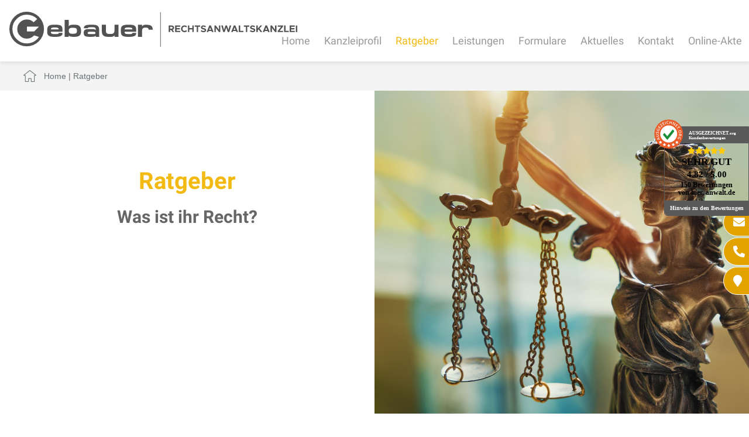

--- FILE ---
content_type: text/html; charset=iso-8859-1
request_url: https://www.rechtsanwalt-urheberrecht-unna.de/Ratgeber/index.html
body_size: 5313
content:
<!DOCTYPE HTML>
<html class="no-js" lang="de">

<head>
	<title>Ratgeber | Rechtsanwalt Andreas Gebauer - Kamen - Fachanwalt f&uuml;r Familienrecht</title>

	<!--<link rel="preload" as="font" type="font/woff2" href="/stream/css/font-awesome-5.10.2/webfonts/fa-solid-900.woff2">-->
	<link rel="preload" as="style" href="/stream/css/font-awesome-5.10.2/css/all.min.css">
	<link rel="stylesheet" href="/stream/css/font-awesome-5.10.2/css/all.min.css">

	<meta http-equiv="Content-Type" content="text/html; charset=iso-8859-1" />
	<meta name="viewport" content="width=device-width, initial-scale=1.0">

	<meta name="description" content="Ratgeber von Rechtsanwalt und Fachanwalt Andreas Gebauer in Kamen – Arbeitsrecht, Familienrecht, Mietrecht, Verbraucherrecht und Verkehrsrecht" />
	<!-- dependencies loaded in 0 seconds -->	<META NAME="author" CONTENT="Rechtsanwalt Andreas Gebauer">
<meta name="GENERATOR" content="cms2web">
<META NAME="publisher" CONTENT="[bense.com] GmbH Dortmund">
<META NAME="copyright" CONTENT="">
<META NAME="keywords" CONTENT="">
<META NAME="page-topic" CONTENT="Rechtsberatung">
<META NAME="audience" CONTENT="Alle, All">
<META NAME="expires" CONTENT="NEVER">
<META NAME="page-type" CONTENT="">
<META NAME="robots" CONTENT="INDEX,FOLLOW">

<meta name="p:domain_verify" content="341d4db610eeae1636554bc0f0c07812"/>	
	<!--<link rel="stylesheet" type="text/css" href="/stream/css/font-awesome.min.css">-->
	<link rel="stylesheet" type="text/css" href="/stream/css/fonts/roboto/roboto.css">

	<link href="/stream/css/homepage.min.css?version=1733483777" rel="preload" as="style"><link rel="stylesheet" type="text/css" href="/stream/css/homepage.min.css?version=1733483777">
	<!-- <link rel="stylesheet" type="text/css" href="/stream/css/hamburgers.min.css">
	<link rel="stylesheet" type="text/css" href="/stream/css/lmenu.css">
	<link rel="stylesheet" type="text/css" href="/stream/css/styles.css">
	<link rel="stylesheet" type="text/css" href="/stream/css/bootstrap-grid.css">
	<link rel="stylesheet" type="text/css" href="/stream/css/style_contactform.css">
	<link rel="stylesheet" type="text/css" href="/stream/css/minmenu.css"> -->

	<!--[if lte IE 7]>
	<link rel="stylesheet" type="text/css" href="/stream/css/ie.css">
	<![endif]-->

	<!-- Dropdown -->
	<!-- <link rel="stylesheet" type="text/css" href="/stream/css/dropdown.css"> -->

	<!--<script src="/stream/js/prototype_1_6_1_0.js" type="text/javascript" charset="utf-8"></script>
	<script src="/stream/js/jquery_1_8_min.js" type="text/javascript" charset="utf-8"></script>
	<script src="/stream/js/jquery_1_11_1.min.js" type="text/javascript" charset="utf-8"></script>-->
	<script src="/stream/js/jquery_3_6_0_min.js" type="text/javascript" charset="utf-8"></script>
	<script src="/stream/js/jquery.scrolltop.js" type="text/javascript"></script>
	<script src="/stream/js/jquery-ui_1_13_0.min.js"></script>


	


	<!--<script type="text/javascript" charset="utf-8">
		jQuery.noConflict();
	</script>-->

	<link rel="shortcut icon" href="/favicon.ico">

	
	<script type="text/javascript">
		jQuery(document).ready(function(){
			jQuery('#searchIcon').click(function(){
				var searchBox = jQuery('.searchBox');
				if (searchBox.hasClass('visible')){
					searchBox.animate({"top":"-300px"}, "slow").removeClass('visible');
				} else {
					searchBox.animate({"top":"0px"}, "slow").addClass('visible');
				}
			});
		});
	</script>

	</head>

<body id="layout_areas" class="view">
	<div id="wrap">


		<div id="buttons">
			<a href="mailto:info@fachanwalt-gebauer.de" title="Rechtsanwalt Andreas Gebauer Kamen - E-Mail schreiben" class="btn-secondary">
				<i class="fas fa-envelope"></i><span>E-Mail</span>
			</a>
			<a href="tel:+492307282896" title="Rechtsanwalt Andreas Gebauer Kamen - Jetzt anrufen" class="btn-secondary">
				<i class="fas fa-phone-alt"></i><span>02307/ 282896</span>
			</a>
			<a href="/Kontakt/index.html" title="Rechtsanwalt Andreas Gebauer Kamen - Anfahrt" class="btn-secondary">
				<i class="fas fa-map-marker"></i><span>Anfahrt Kanzlei</span>
			</a>

		</div>



	
			<div id="head">

				<div class="page_margins_head">
					<div class="page">

						<div id="mobile-nav-popup">
								<button id="hamburger" class="hamburger hamburger--slider" type="button">
									<span class="hamburger-box">
									<span class="hamburger-inner"></span>
									</span>
								</button>
								<div class="drop_menu--container">
										<ul class="drop_menu"><li class="nopath"><a file_id="1" href="/index.html">Home</a></li></li><li class="nopath first dropdownMenu"><a file_id="39" href="/Kanzleiprofil/index.html" target="_self">Kanzleiprofil </a><ul class="level1"><li class="nopath first last"><a file_id="33" href="/Kanzleiprofil/Projekt-Notinsel/index.html" target="_self">Projekt "Notinsel" </a></li></ul></li><li class="path active dropdownMenu"><a file_id="287" href="/Ratgeber/index.html" target="_self">Ratgeber </a><ul class="level1"><li class="nopath first"><a file_id="293" href="/Ratgeber/Ratgeber-Arbeitsrecht/index.html" target="_self">Ratgeber Arbeitsrecht </a></li><li class="nopath"><a file_id="291" href="/Ratgeber/Ratgeber-Familienrecht/index.html" target="_self">Ratgeber Familienrecht </a></li><li class="nopath"><a file_id="297" href="/Ratgeber/Ratgeber_Mietrecht/index.html" target="_self">Ratgeber Mietrecht </a></li><li class="nopath"><a file_id="295" href="/Ratgeber/Ratgeber_Verbraucherrecht/index.html" target="_self">Ratgeber Verbraucherrecht </a></li><li class="nopath last"><a file_id="299" href="/Ratgeber/Ratgeber-Verkehrsrecht/index.html" target="_self">Ratgeber Verkehrsrecht </a></li></ul></li><li class="nopath dropdownMenu"><a file_id="5" href="/Leistungen/index.html" target="_self">Leistungen </a><ul class="level1"><li class="nopath first"><a file_id="373" href="/Leistungen/Neues%2520Kaufrecht%2520seit%252001.01.2022/index.html" target="_self">Neues Kaufrecht seit 01.01.2022 </a></li><li class="nopath"><a file_id="385" href="/Leistungen/Bergschaden/index.html" target="_self">Bergschaden RAG </a></li><li class="nopath dropdownMenu"><a file_id="301" href="/Leistungen/Internetrecht-Urheberrecht/index.html" target="_self">Internetrecht Urheberrecht </a><ul class="level2"><li class="nopath first"><a file_id="315" href="/Leistungen/Internetrecht-Urheberrecht/Streaming/index.html" target="_self">Streaming </a></li><li class="nopath"><a file_id="313" href="/Leistungen/Internetrecht-Urheberrecht/Recht-am-Foto-und-Bild/index.html" target="_self">Recht am Foto und Bild </a></li><li class="nopath"><a file_id="311" href="/Leistungen/Internetrecht-Urheberrecht/Impressum_Pflicht/index.html" target="_self">Impressum Pflicht </a></li><li class="nopath"><a file_id="309" href="/Leistungen/Internetrecht-Urheberrecht/Beleidigungen/index.html" target="_self">Beleidigungen </a></li><li class="nopath"><a file_id="307" href="/Leistungen/Internetrecht-Urheberrecht/Domain-Recht/index.html" target="_self">Domain Recht </a></li><li class="nopath"><a file_id="305" href="/Leistungen/Internetrecht-Urheberrecht/Framing/index.html" target="_self">Framing </a></li><li class="nopath last"><a file_id="303" href="/Leistungen/Internetrecht-Urheberrecht/Filesharing/index.html" target="_self">Filesharing </a></li></ul></li><li class="nopath dropdownMenu"><a file_id="11" href="/Leistungen/Arbeitsrecht/index.html" target="_self">Arbeitsrecht </a><ul class="level2"><li class="nopath first"><a file_id="375" href="/Leistungen/Arbeitsrecht/Arbeitszeugnis/index.html" target="_self">Arbeitszeugnis </a></li><li class="nopath"><a file_id="341" href="/Leistungen/Arbeitsrecht/Kurzarbeit_Urlaub_Entschaedigung_Kuendigung/index.html" target="_self">Corona Arbeitsrecht </a></li><li class="nopath"><a file_id="45" href="/Leistungen/Arbeitsrecht/Kuendigung/index.html" target="_self">Kündigung </a></li><li class="nopath"><a file_id="43" href="/Leistungen/Arbeitsrecht/Lohn/index.html" target="_self">Lohn </a></li><li class="nopath last"><a file_id="47" href="/Leistungen/Arbeitsrecht/Mobbing/index.html" target="_self">Mobbing </a></li></ul></li><li class="nopath dropdownMenu"><a file_id="13" href="/Leistungen/Familienrecht/index.html" target="_self">Familienrecht </a><ul class="level2"><li class="nopath first"><a file_id="377" href="/Leistungen/Familienrecht/Ehewohnung/index.html" target="_self">Ehewohnung </a></li><li class="nopath"><a file_id="75" href="/Leistungen/Familienrecht/Scheidung_Trennung/index.html" target="_self">Scheidung </a></li><li class="nopath"><a file_id="29" href="/Leistungen/Familienrecht/Sorgerecht/index.html" target="_self">Sorgerecht </a></li><li class="nopath"><a file_id="351" href="/Leistungen/Familienrecht/Umgangsrecht/index.html" target="_self">Umgangsrecht </a></li><li class="nopath dropdownMenu"><a file_id="55" href="/Leistungen/Familienrecht/Unterhalt/index.html" target="_self">Unterhalt </a></li><li class="nopath"><a file_id="87" href="/Leistungen/Familienrecht/Zugewinnausgleich/index.html" target="_self">Zugewinnausgleich </a></li><li class="nopath last"><a file_id="183" href="/Leistungen/Familienrecht/Rechtsprechung/index.html" target="_self">Rechtsprechung </a></li></ul></li><li class="nopath"><a file_id="91" href="/Leistungen/Erbrecht/index.html" target="_self">Erbrecht </a></li><li class="nopath"><a file_id="57" href="/Leistungen/Verkehrsrecht/index.html" target="_self">Verkehrsrecht </a></li><li class="nopath"><a file_id="331" href="/Leistungen/Reisemobil-Wohnwagen/index.html" target="_self">Reisemobil Wohnwagen </a></li><li class="nopath"><a file_id="343" href="/Leistungen/Pkw-Motorrad/index.html" target="_self">Pkw / Motorrad </a></li><li class="nopath"><a file_id="345" href="/Leistungen/Boote-Schiffe/index.html" target="_self">Boote / Schiffe </a></li><li class="nopath dropdownMenu"><a file_id="347" href="/Leistungen/Kuechen/index.html" target="_self">Küchen </a></li><li class="nopath"><a file_id="15" href="/Leistungen/Mietrecht/index.html" target="_self">Mietrecht </a></li><li class="nopath"><a file_id="17" href="/Leistungen/Streitschlichtung-Mediation/index.html" target="_self">Streitschlichtung / Mediation </a></li></ul></li><li class="nopath dropdownMenu"><a file_id="3" href="/Formulare/index.html" target="_self">Formulare </a><ul class="level1"><li class="nopath first last"><a file_id="381" href="/Formulare/digitale-Mandatsannahme/index.html" target="_self">digitale Mandatsannahme </a></li></ul></li><li class="nopath dropdownMenu"><a file_id="7" href="/Aktuelles/index.html" target="_self">Aktuelles </a><ul class="level1"><li class="nopath first"><a file_id="235" href="/Aktuelles/Arbeitsrecht/index.html" target="_self">Arbeitsrecht </a></li><li class="nopath"><a file_id="237" href="/Aktuelles/Verkehrsrecht/index.html" target="_self">Verkehrsrecht </a></li><li class="nopath"><a file_id="239" href="/Aktuelles/Familienrecht/index.html" target="_self">Familienrecht </a></li><li class="nopath"><a file_id="241" href="/Aktuelles/Erbrecht/index.html" target="_self">Erbrecht </a></li><li class="nopath last"><a file_id="243" href="/Aktuelles/Mietrecht/index.html" target="_self">Mietrecht </a></li></ul></li><li class="nopath"><a file_id="9" href="/Kontakt/index.html" target="_self">Kontakt </a></li><li class="nopath"><a file_id="353" href="https://www.advo-net.net/OnlineAkte/Logon/Index" target="_blank">Online-Akte </a></ul>								</div>
						</div>
						<nav class="l3-nav">
							<div class="l3-nav__brand">
								<div class="logo">
									<a href="/index.html" aria-label="Zur Startseite"><img src="/stream/images/layout/logo.svg" style="width:492px;height:60px;" border="0" alt="Logo Anwalt Gebauer" title="Fachanwalt f&uuml;r Familienrecht"></a>
								</div>
							</div>
							<ul class="drop_menu"><li class="nopath"><a file_id="1" href="/index.html">Home</a></li></li><li class="nopath first dropdownMenu"><a file_id="39" href="/Kanzleiprofil/index.html" target="_self">Kanzleiprofil </a><ul class="level1"><li class="nopath first last"><a file_id="33" href="/Kanzleiprofil/Projekt-Notinsel/index.html" target="_self">Projekt "Notinsel" </a></li></ul></li><li class="path active dropdownMenu"><a file_id="287" href="/Ratgeber/index.html" target="_self">Ratgeber </a><ul class="level1"><li class="nopath first"><a file_id="293" href="/Ratgeber/Ratgeber-Arbeitsrecht/index.html" target="_self">Ratgeber Arbeitsrecht </a></li><li class="nopath"><a file_id="291" href="/Ratgeber/Ratgeber-Familienrecht/index.html" target="_self">Ratgeber Familienrecht </a></li><li class="nopath"><a file_id="297" href="/Ratgeber/Ratgeber_Mietrecht/index.html" target="_self">Ratgeber Mietrecht </a></li><li class="nopath"><a file_id="295" href="/Ratgeber/Ratgeber_Verbraucherrecht/index.html" target="_self">Ratgeber Verbraucherrecht </a></li><li class="nopath last"><a file_id="299" href="/Ratgeber/Ratgeber-Verkehrsrecht/index.html" target="_self">Ratgeber Verkehrsrecht </a></li></ul></li><li class="nopath dropdownMenu"><a file_id="5" href="/Leistungen/index.html" target="_self">Leistungen </a><ul class="level1"><li class="nopath first"><a file_id="373" href="/Leistungen/Neues%2520Kaufrecht%2520seit%252001.01.2022/index.html" target="_self">Neues Kaufrecht seit 01.01.2022 </a></li><li class="nopath"><a file_id="385" href="/Leistungen/Bergschaden/index.html" target="_self">Bergschaden RAG </a></li><li class="nopath dropdownMenu"><a file_id="301" href="/Leistungen/Internetrecht-Urheberrecht/index.html" target="_self">Internetrecht Urheberrecht </a><ul class="level2"><li class="nopath first"><a file_id="315" href="/Leistungen/Internetrecht-Urheberrecht/Streaming/index.html" target="_self">Streaming </a></li><li class="nopath"><a file_id="313" href="/Leistungen/Internetrecht-Urheberrecht/Recht-am-Foto-und-Bild/index.html" target="_self">Recht am Foto und Bild </a></li><li class="nopath"><a file_id="311" href="/Leistungen/Internetrecht-Urheberrecht/Impressum_Pflicht/index.html" target="_self">Impressum Pflicht </a></li><li class="nopath"><a file_id="309" href="/Leistungen/Internetrecht-Urheberrecht/Beleidigungen/index.html" target="_self">Beleidigungen </a></li><li class="nopath"><a file_id="307" href="/Leistungen/Internetrecht-Urheberrecht/Domain-Recht/index.html" target="_self">Domain Recht </a></li><li class="nopath"><a file_id="305" href="/Leistungen/Internetrecht-Urheberrecht/Framing/index.html" target="_self">Framing </a></li><li class="nopath last"><a file_id="303" href="/Leistungen/Internetrecht-Urheberrecht/Filesharing/index.html" target="_self">Filesharing </a></li></ul></li><li class="nopath dropdownMenu"><a file_id="11" href="/Leistungen/Arbeitsrecht/index.html" target="_self">Arbeitsrecht </a><ul class="level2"><li class="nopath first"><a file_id="375" href="/Leistungen/Arbeitsrecht/Arbeitszeugnis/index.html" target="_self">Arbeitszeugnis </a></li><li class="nopath"><a file_id="341" href="/Leistungen/Arbeitsrecht/Kurzarbeit_Urlaub_Entschaedigung_Kuendigung/index.html" target="_self">Corona Arbeitsrecht </a></li><li class="nopath"><a file_id="45" href="/Leistungen/Arbeitsrecht/Kuendigung/index.html" target="_self">Kündigung </a></li><li class="nopath"><a file_id="43" href="/Leistungen/Arbeitsrecht/Lohn/index.html" target="_self">Lohn </a></li><li class="nopath last"><a file_id="47" href="/Leistungen/Arbeitsrecht/Mobbing/index.html" target="_self">Mobbing </a></li></ul></li><li class="nopath dropdownMenu"><a file_id="13" href="/Leistungen/Familienrecht/index.html" target="_self">Familienrecht </a><ul class="level2"><li class="nopath first"><a file_id="377" href="/Leistungen/Familienrecht/Ehewohnung/index.html" target="_self">Ehewohnung </a></li><li class="nopath"><a file_id="75" href="/Leistungen/Familienrecht/Scheidung_Trennung/index.html" target="_self">Scheidung </a></li><li class="nopath"><a file_id="29" href="/Leistungen/Familienrecht/Sorgerecht/index.html" target="_self">Sorgerecht </a></li><li class="nopath"><a file_id="351" href="/Leistungen/Familienrecht/Umgangsrecht/index.html" target="_self">Umgangsrecht </a></li><li class="nopath dropdownMenu"><a file_id="55" href="/Leistungen/Familienrecht/Unterhalt/index.html" target="_self">Unterhalt </a></li><li class="nopath"><a file_id="87" href="/Leistungen/Familienrecht/Zugewinnausgleich/index.html" target="_self">Zugewinnausgleich </a></li><li class="nopath last"><a file_id="183" href="/Leistungen/Familienrecht/Rechtsprechung/index.html" target="_self">Rechtsprechung </a></li></ul></li><li class="nopath"><a file_id="91" href="/Leistungen/Erbrecht/index.html" target="_self">Erbrecht </a></li><li class="nopath"><a file_id="57" href="/Leistungen/Verkehrsrecht/index.html" target="_self">Verkehrsrecht </a></li><li class="nopath"><a file_id="331" href="/Leistungen/Reisemobil-Wohnwagen/index.html" target="_self">Reisemobil Wohnwagen </a></li><li class="nopath"><a file_id="343" href="/Leistungen/Pkw-Motorrad/index.html" target="_self">Pkw / Motorrad </a></li><li class="nopath"><a file_id="345" href="/Leistungen/Boote-Schiffe/index.html" target="_self">Boote / Schiffe </a></li><li class="nopath dropdownMenu"><a file_id="347" href="/Leistungen/Kuechen/index.html" target="_self">Küchen </a></li><li class="nopath"><a file_id="15" href="/Leistungen/Mietrecht/index.html" target="_self">Mietrecht </a></li><li class="nopath"><a file_id="17" href="/Leistungen/Streitschlichtung-Mediation/index.html" target="_self">Streitschlichtung / Mediation </a></li></ul></li><li class="nopath dropdownMenu"><a file_id="3" href="/Formulare/index.html" target="_self">Formulare </a><ul class="level1"><li class="nopath first last"><a file_id="381" href="/Formulare/digitale-Mandatsannahme/index.html" target="_self">digitale Mandatsannahme </a></li></ul></li><li class="nopath dropdownMenu"><a file_id="7" href="/Aktuelles/index.html" target="_self">Aktuelles </a><ul class="level1"><li class="nopath first"><a file_id="235" href="/Aktuelles/Arbeitsrecht/index.html" target="_self">Arbeitsrecht </a></li><li class="nopath"><a file_id="237" href="/Aktuelles/Verkehrsrecht/index.html" target="_self">Verkehrsrecht </a></li><li class="nopath"><a file_id="239" href="/Aktuelles/Familienrecht/index.html" target="_self">Familienrecht </a></li><li class="nopath"><a file_id="241" href="/Aktuelles/Erbrecht/index.html" target="_self">Erbrecht </a></li><li class="nopath last"><a file_id="243" href="/Aktuelles/Mietrecht/index.html" target="_self">Mietrecht </a></li></ul></li><li class="nopath"><a file_id="9" href="/Kontakt/index.html" target="_self">Kontakt </a></li><li class="nopath"><a file_id="353" href="https://www.advo-net.net/OnlineAkte/Logon/Index" target="_blank">Online-Akte </a></ul>						</nav>

					</div>
				</div>
			</div>

			<div id="location">
				<div class="page_margins">
					<div class="page">
						<div class="locbg">
							<div id=""><ul class="hlist"><li class="first"><a href="http://www.fachanwalt-gebauer.de/index.html"><span>Home</span></a></li><li class="active"> | <a href="http://www.rechtsanwalt-familienrecht-boenen.de/Ratgeber/index.html"><span>Ratgeber</span></a></li></ul></div>						</div>
					</div>
				</div>
			</div>

			
		<div class="site-head-lp">
			<div class="gebauer"></div>

		</div>

		<!-- Teaser -->
		<div id="teaser">
			<div class="contenttype_cms"><style type="text/css" >.cayr{display:grid !important;}@media only screen and (min-width: 1024px) {.cayr {grid-gap: 0px 0px;grid-template-columns: 1fr 1fr ;}.cayr>*:nth-child(1){grid-column:auto/span 1;grid-row:auto/span 1;}.cayr>*:nth-child(2){grid-column:auto/span 1;grid-row:auto/span 1;}}@media only screen and (min-width: 768px) and (max-width: 1024px){
	.cayr{grid-gap: 0px 0px;grid-template-columns: 1fr 1fr ;}.cayr>*:nth-child(1){grid-column:auto/span 1;grid-row:auto/span 1;}.cayr>*:nth-child(2){grid-column:auto/span 1;grid-row:auto/span 1;}}@media only screen and (min-width: 0px) and (max-width: 768px){
	.cayr{grid-gap: 0px 0px;grid-template-columns: 1fr ;}.cayr>*:nth-child(1){grid-column:auto/span 1;grid-row:auto/span 1;}}</style><div class="cayr ugrid ugrid-2737 "><div id="" class="text"><div class="block_content text"><h1>Ratgeber</h1>

<h2>Was ist ihr Recht?</h2></div></div><div id="" class="objectfit-cover"><div class="block_content text"><img class="tb_image align_right" src="/stream/images/bilder/mainimage/ratgeber.jpg" alt="Bronzene Justitia" title="Bronzene Justitia"></div></div></div></div>		</div>

		<div id="main">
			<div id="down"></div>

			<a href="#" class="scrollup">Scroll</a>

			<div class="page_margins">
				<div class="page">

					<!-- <div id="col1">
						<div id="col1_content" class="clearfix">
							<ul id="sub_nav"><li class="nopath first"><a file_id="293" href="/Ratgeber/Ratgeber-Arbeitsrecht/index.html">Ratgeber Arbeitsrecht</a></li><li class="nopath"><a file_id="291" href="/Ratgeber/Ratgeber-Familienrecht/index.html">Ratgeber Familienrecht</a></li><li class="nopath"><a file_id="297" href="/Ratgeber/Ratgeber_Mietrecht/index.html">Ratgeber Mietrecht</a></li><li class="nopath"><a file_id="295" href="/Ratgeber/Ratgeber_Verbraucherrecht/index.html">Ratgeber Verbraucherrecht</a></li><li class="nopath"><a file_id="299" href="/Ratgeber/Ratgeber-Verkehrsrecht/index.html">Ratgeber Verkehrsrecht</a></li></ul>
													</div>
					</div> -->

					<div id="col3">
						<div id="col3_content" class="clearfix">
								<div class="contenttype_cms">	<div class="headline block_content">
			<h2 a>
		Arbeitsrecht, Familienrecht, Erbrecht, Verkehrsrecht
	</h2>
	</div><div class="block_content leadpage"><ul><li><a href="/Ratgeber/Ratgeber-Arbeitsrecht/index.html">Ratgeber Arbeitsrecht</a></li><li><a href="/Ratgeber/Ratgeber-Familienrecht/index.html">Ratgeber Familienrecht</a></li><li><a href="/Ratgeber/Ratgeber_Mietrecht/index.html">Ratgeber Mietrecht</a></li><li><a href="/Ratgeber/Ratgeber_Verbraucherrecht/index.html">Ratgeber Verbraucherrecht</a></li><li><a href="/Ratgeber/Ratgeber-Verkehrsrecht/index.html">Ratgeber Verkehrsrecht</a></li></ul></div></div>						</div>

						<div id="ie_clearing">&nbsp;</div>
					</div>

				</div>
			</div>
		</div>

		<div id="push"></div>

	</div>

	<!-- Extras Bewertungen -->
	<div id="extra_bw">
		<div class="page_margins" id="bewertung_container">
					</div>
	</div>

	
	<div id="footerkontakt">
		
		<div class="portale">
			
			<div class="c25l p1">
				<div class="subcl">
					<div class="block_content "><p style="text-align: center;"><img alt="Footerlogo Anwalt Gebauer" loading="lazy" src="/stream/images/layout/logo.svg" style="width: 400px; height: 49px;" title="Rechtsanwalt &amp; Fachanwalt - Kamen &amp; NRW" /></p></div>				</div>
			</div>
			
			<div class="c25l p2">
				<div class="subc">
					<div class="block_content "><p>Robert-Koch-Str. 58<br />
59174 Kamen-Methler</p></div>				</div>
			</div>
			
			<div class="c25r p2">
				<div class="subcr">
					<div class="block_content "><p>Telefon: 02307/ 282896<br />
Fax: 02307/ 282897</p></div>			
				</div>
			</div>

			<div class="c25r p1">
				<div class="subcr">
					<div class="block_content "><p>info@fachanwalt-gebauer.de<br />
www.fachanwalt-gebauer.de</p></div>			
				</div>
			</div>

		</div>

	</div>


	<div id="footer">

		<div id="footer_datenschutz">
			<a href="/Sitemap/index.html">Sitemap</a> |
			<a href="/Suche/index.html">Suche</a> |
			<a href="/Impressum/index.html">Impressum</a> |
			<a href="/Datenschutzerklaerung/index.html">Datenschutzerkl&auml;rung</a>
			<span class="skip wk_customer"> gber-kamn 2026-01-29</span><span class="skip wk_wid"> wid-287</span><span class="skip wk_global"> drtm-bns 2026-01-29</span>		</div>
	

		<div id="footer_service">
			<a href="https://www.bense.com" target="_blank" rel="noopener">Webservices by [bense.com] GmbH</a>
		</div>
	</div>






		<!--<script type="text/javascript" charset="utf-8">
			jQuery.noConflict();
		</script>-->


		<!-- Slider Revolution -->
		
		<!-- OWL Carusel -->
		<script>
			jQuery(document).ready(function() {
				var owl = jQuery("#carousel");
				owl.owlCarousel({
					items:4,
					nav: true,
					loop:true,
					margin:10,
					autoplay:true,
					autoplayTimeout:3000,
					autoplayHoverPause:true
				});
			});
		</script>

		
		

		<!-- <script>
			function resizeMenu() {
				if ($(window).width() <= 1080) {
					$("div.navmenu-small").show();
					$("div.navmenu-big").hide();
				} else {
					$("div.navmenu-big").show();
					$("div.navmenu-small").hide();
				}
			}
			resizeMenu();

			$(window).resize(function(){
				resizeMenu();
			});

		</script> -->


	<script type="text/javascript" src="/stream/js/minmenu.js"></script>
	<script type="text/javascript" src="/stream/js/lmenu.js"></script>


	<!-- Werbebanner Startseite -->

	<!--  -->



	<!-- Ausgezeichnet.org-Siegel: Begin -->
   <div id="auorg-bg">
       <a href="https://www.ausgezeichnet.org" target="_blank" title="Unabh&auml;ngige Bewertungen, Kundenbewertungen und G&uuml;tesiegel von AUSGEZEICHNET.ORG" class="auorg-br">
           <span style="font-size:8px;font-weight:normal;text-transform:uppercase;">AUSGEZEICHNET.ORG</span>
       </a>
   </div>
   <script type="application/ld+json">
	</script>

	   <script type="text/javascript" src="//siegel.ausgezeichnet.org/widgets/js/5b73ff1fdcf66517d40e7e74/widget.js"></script>
	<!-- Ausgezeichnet.org-Siegel: End -->

    <script src="/stream/js/uvideo.js"></script>
	<!-- <link rel="stylesheet" href="/stream/css/uvideo.css"> -->




	

		

</body>

</html>


--- FILE ---
content_type: application/x-javascript
request_url: https://www.rechtsanwalt-urheberrecht-unna.de/stream/js/minmenu.js
body_size: 542
content:
function responsiveMobileMenu(){jQuery('.rmm').each(function(){jQuery(this).children('ul').addClass('rmm-main-list');var $style=jQuery(this).attr('data-menu-style');if(typeof $style=='undefined'||$style==false){jQuery(this).addClass('graphite');}else{jQuery(this).addClass($style);}var $width=0;jQuery(this).find('ul li').each(function(){$width+=jQuery(this).outerWidth();});if(jQuery.support.leadingWhitespace){jQuery(this).css('max-width',$width*1.05+'px');}else{jQuery(this).css('width',$width*1.05+'px');}});}function getMobileMenu(){jQuery('.rmm').each(function(){var menutitle=jQuery(this).attr("data-menu-title");if(menutitle==""){menutitle="";}else if(menutitle==undefined){menutitle=" ";}var $menulist=jQuery(this).children('.rmm-main-list').html();var $menucontrols="<div class='rmm-toggled-controls'><div class='rmm-toggled-title'>"+menutitle+"</div><div class='rmm-button'><span>&nbsp;</span><span>&nbsp;</span><span>&nbsp;</span></div></div>";jQuery(this).prepend("<div class='rmm-toggled rmm-closed'>"+$menucontrols+"<ul>"+$menulist+"</ul></div>");});}function adaptMenu(){jQuery('.rmm').each(function(){var $width=jQuery(this).css('max-width');$width=$width.replace('px','');if(jQuery(this).parent().width()<950){jQuery(this).children('.rmm-main-list').hide(0);jQuery(this).children('.rmm-toggled').show(0);}else{jQuery(this).children('.rmm-main-list').show(0);jQuery(this).children('.rmm-toggled').hide(0);}});}$(function(){responsiveMobileMenu();getMobileMenu();adaptMenu();jQuery('.rmm-toggled, .rmm-toggled .rmm-button').click(function(){if(jQuery(this).is(".rmm-closed")){jQuery(this).find('ul').stop().show(300);jQuery(this).removeClass("rmm-closed");}else{jQuery(this).find('ul').stop().hide(300);jQuery(this).addClass("rmm-closed");}});});jQuery(window).resize(function(){adaptMenu();});